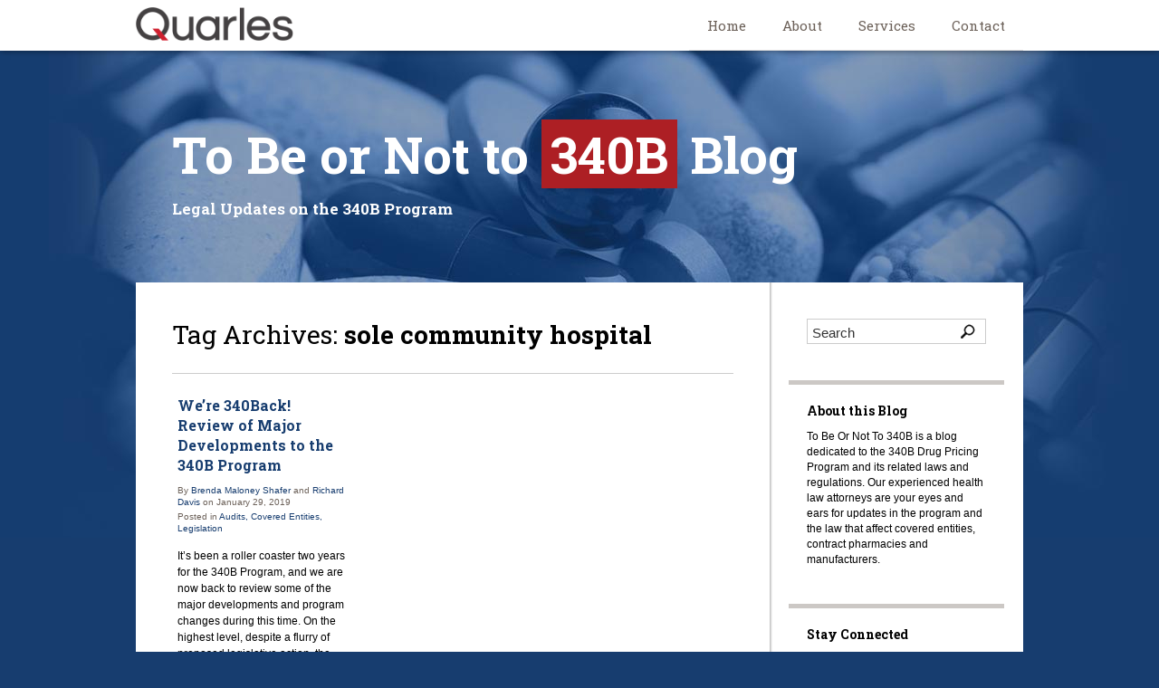

--- FILE ---
content_type: text/html; charset=UTF-8
request_url: https://tobeornotto340b.quarles.com/tag/sole-community-hospital/
body_size: 13846
content:

<!DOCTYPE html>

			<!--[if IE 6]>
				<html id="ie6_7" lang="en-US">
			<![endif]-->

			<!--[if IE 7]>
				<html id="ie6_7" lang="en-US">
			<![endif]-->

			<!--[if IE 8]>
				<html id="ie8" lang="en-US">
			<![endif]-->

			<!--[if IE 9]>
				<html id="ie9" lang="en-US">
			<![endif]-->
	
			<!--[if IE 10]>
				<html id="ie9" lang="en-US">
			<![endif]-->
	
			<!--[if !(IE 6) | !(IE 7) | !(IE 8) | !(IE 9) | !(IE 10) ]><!-->
				<html lang="en-US">
			<!--<![endif]-->
		
<head>

	<meta charset="UTF-8" />
	<meta name="viewport" content="width=device-width, initial-scale=1, maximum-scale=1" />

	

	<meta name='robots' content='index, follow, max-image-preview:large, max-snippet:-1, max-video-preview:-1' />
	<style>img:is([sizes="auto" i], [sizes^="auto," i]) { contain-intrinsic-size: 3000px 1500px }</style>
	
	<!-- This site is optimized with the Yoast SEO plugin v26.4 - https://yoast.com/wordpress/plugins/seo/ -->
	<title>| To Be or Not to 340B Blog</title>
	<link rel="canonical" href="https://tobeornotto340b.quarles.com/tag/sole-community-hospital/" />
	<meta property="og:locale" content="en_US" />
	<meta property="og:type" content="article" />
	<meta property="og:title" content="| To Be or Not to 340B Blog" />
	<meta property="og:url" content="https://tobeornotto340b.quarles.com/tag/sole-community-hospital/" />
	<meta property="og:site_name" content="To Be or Not to 340B Blog" />
	<meta property="og:image" content="https://tobeornotto340b.quarles.com/wp-content/uploads/sites/510/2022/12/og.jpg" />
	<meta property="og:image:width" content="1200" />
	<meta property="og:image:height" content="630" />
	<meta property="og:image:type" content="image/jpeg" />
	<script type="application/ld+json" class="yoast-schema-graph">{"@context":"https://schema.org","@graph":[{"@type":"CollectionPage","@id":"https://tobeornotto340b.quarles.com/tag/sole-community-hospital/","url":"https://tobeornotto340b.quarles.com/tag/sole-community-hospital/","name":"| To Be or Not to 340B Blog","isPartOf":{"@id":"https://tobeornotto340b.quarles.com/#website"},"breadcrumb":{"@id":"https://tobeornotto340b.quarles.com/tag/sole-community-hospital/#breadcrumb"},"inLanguage":"en-US"},{"@type":"BreadcrumbList","@id":"https://tobeornotto340b.quarles.com/tag/sole-community-hospital/#breadcrumb","itemListElement":[{"@type":"ListItem","position":1,"name":"Home","item":"https://tobeornotto340b.quarles.com/"},{"@type":"ListItem","position":2,"name":"sole community hospital"}]},{"@type":"WebSite","@id":"https://tobeornotto340b.quarles.com/#website","url":"https://tobeornotto340b.quarles.com/","name":"To Be or Not to 340B Blog","description":"Legal Updates on the 340B Program","potentialAction":[{"@type":"SearchAction","target":{"@type":"EntryPoint","urlTemplate":"https://tobeornotto340b.quarles.com/?s={search_term_string}"},"query-input":{"@type":"PropertyValueSpecification","valueRequired":true,"valueName":"search_term_string"}}],"inLanguage":"en-US"}]}</script>
	<!-- / Yoast SEO plugin. -->


<link rel='dns-prefetch' href='//www.googletagmanager.com' />
<link rel='dns-prefetch' href='https://tobeornotto340b.quarles.com' />
<link rel="alternate" type="application/rss+xml" title="To Be or Not to 340B Blog &raquo; Feed" href="https://tobeornotto340b.quarles.com/feed/" />
<link rel="alternate" type="application/rss+xml" title="To Be or Not to 340B Blog &raquo; Comments Feed" href="https://tobeornotto340b.quarles.com/comments/feed/" />
<link rel="alternate" type="application/rss+xml" title="To Be or Not to 340B Blog &raquo; sole community hospital Tag Feed" href="https://tobeornotto340b.quarles.com/tag/sole-community-hospital/feed/" />
<script type="text/javascript">
/* <![CDATA[ */
window._wpemojiSettings = {"baseUrl":"https:\/\/s.w.org\/images\/core\/emoji\/16.0.1\/72x72\/","ext":".png","svgUrl":"https:\/\/s.w.org\/images\/core\/emoji\/16.0.1\/svg\/","svgExt":".svg","source":{"concatemoji":"https:\/\/tobeornotto340b.quarles.com\/wp-includes\/js\/wp-emoji-release.min.js?ver=6.8.3"}};
/*! This file is auto-generated */
!function(s,n){var o,i,e;function c(e){try{var t={supportTests:e,timestamp:(new Date).valueOf()};sessionStorage.setItem(o,JSON.stringify(t))}catch(e){}}function p(e,t,n){e.clearRect(0,0,e.canvas.width,e.canvas.height),e.fillText(t,0,0);var t=new Uint32Array(e.getImageData(0,0,e.canvas.width,e.canvas.height).data),a=(e.clearRect(0,0,e.canvas.width,e.canvas.height),e.fillText(n,0,0),new Uint32Array(e.getImageData(0,0,e.canvas.width,e.canvas.height).data));return t.every(function(e,t){return e===a[t]})}function u(e,t){e.clearRect(0,0,e.canvas.width,e.canvas.height),e.fillText(t,0,0);for(var n=e.getImageData(16,16,1,1),a=0;a<n.data.length;a++)if(0!==n.data[a])return!1;return!0}function f(e,t,n,a){switch(t){case"flag":return n(e,"\ud83c\udff3\ufe0f\u200d\u26a7\ufe0f","\ud83c\udff3\ufe0f\u200b\u26a7\ufe0f")?!1:!n(e,"\ud83c\udde8\ud83c\uddf6","\ud83c\udde8\u200b\ud83c\uddf6")&&!n(e,"\ud83c\udff4\udb40\udc67\udb40\udc62\udb40\udc65\udb40\udc6e\udb40\udc67\udb40\udc7f","\ud83c\udff4\u200b\udb40\udc67\u200b\udb40\udc62\u200b\udb40\udc65\u200b\udb40\udc6e\u200b\udb40\udc67\u200b\udb40\udc7f");case"emoji":return!a(e,"\ud83e\udedf")}return!1}function g(e,t,n,a){var r="undefined"!=typeof WorkerGlobalScope&&self instanceof WorkerGlobalScope?new OffscreenCanvas(300,150):s.createElement("canvas"),o=r.getContext("2d",{willReadFrequently:!0}),i=(o.textBaseline="top",o.font="600 32px Arial",{});return e.forEach(function(e){i[e]=t(o,e,n,a)}),i}function t(e){var t=s.createElement("script");t.src=e,t.defer=!0,s.head.appendChild(t)}"undefined"!=typeof Promise&&(o="wpEmojiSettingsSupports",i=["flag","emoji"],n.supports={everything:!0,everythingExceptFlag:!0},e=new Promise(function(e){s.addEventListener("DOMContentLoaded",e,{once:!0})}),new Promise(function(t){var n=function(){try{var e=JSON.parse(sessionStorage.getItem(o));if("object"==typeof e&&"number"==typeof e.timestamp&&(new Date).valueOf()<e.timestamp+604800&&"object"==typeof e.supportTests)return e.supportTests}catch(e){}return null}();if(!n){if("undefined"!=typeof Worker&&"undefined"!=typeof OffscreenCanvas&&"undefined"!=typeof URL&&URL.createObjectURL&&"undefined"!=typeof Blob)try{var e="postMessage("+g.toString()+"("+[JSON.stringify(i),f.toString(),p.toString(),u.toString()].join(",")+"));",a=new Blob([e],{type:"text/javascript"}),r=new Worker(URL.createObjectURL(a),{name:"wpTestEmojiSupports"});return void(r.onmessage=function(e){c(n=e.data),r.terminate(),t(n)})}catch(e){}c(n=g(i,f,p,u))}t(n)}).then(function(e){for(var t in e)n.supports[t]=e[t],n.supports.everything=n.supports.everything&&n.supports[t],"flag"!==t&&(n.supports.everythingExceptFlag=n.supports.everythingExceptFlag&&n.supports[t]);n.supports.everythingExceptFlag=n.supports.everythingExceptFlag&&!n.supports.flag,n.DOMReady=!1,n.readyCallback=function(){n.DOMReady=!0}}).then(function(){return e}).then(function(){var e;n.supports.everything||(n.readyCallback(),(e=n.source||{}).concatemoji?t(e.concatemoji):e.wpemoji&&e.twemoji&&(t(e.twemoji),t(e.wpemoji)))}))}((window,document),window._wpemojiSettings);
/* ]]> */
</script>
<style id='wp-emoji-styles-inline-css' type='text/css'>

	img.wp-smiley, img.emoji {
		display: inline !important;
		border: none !important;
		box-shadow: none !important;
		height: 1em !important;
		width: 1em !important;
		margin: 0 0.07em !important;
		vertical-align: -0.1em !important;
		background: none !important;
		padding: 0 !important;
	}
</style>
<link rel='stylesheet' id='wp-block-library-css' href='https://tobeornotto340b.quarles.com/wp-includes/css/dist/block-library/style.min.css?ver=6.8.3' type='text/css' media='all' />
<style id='co-authors-plus-coauthors-style-inline-css' type='text/css'>
.wp-block-co-authors-plus-coauthors.is-layout-flow [class*=wp-block-co-authors-plus]{display:inline}

</style>
<style id='co-authors-plus-avatar-style-inline-css' type='text/css'>
.wp-block-co-authors-plus-avatar :where(img){height:auto;max-width:100%;vertical-align:bottom}.wp-block-co-authors-plus-coauthors.is-layout-flow .wp-block-co-authors-plus-avatar :where(img){vertical-align:middle}.wp-block-co-authors-plus-avatar:is(.alignleft,.alignright){display:table}.wp-block-co-authors-plus-avatar.aligncenter{display:table;margin-inline:auto}

</style>
<style id='co-authors-plus-image-style-inline-css' type='text/css'>
.wp-block-co-authors-plus-image{margin-bottom:0}.wp-block-co-authors-plus-image :where(img){height:auto;max-width:100%;vertical-align:bottom}.wp-block-co-authors-plus-coauthors.is-layout-flow .wp-block-co-authors-plus-image :where(img){vertical-align:middle}.wp-block-co-authors-plus-image:is(.alignfull,.alignwide) :where(img){width:100%}.wp-block-co-authors-plus-image:is(.alignleft,.alignright){display:table}.wp-block-co-authors-plus-image.aligncenter{display:table;margin-inline:auto}

</style>
<style id='global-styles-inline-css' type='text/css'>
:root{--wp--preset--aspect-ratio--square: 1;--wp--preset--aspect-ratio--4-3: 4/3;--wp--preset--aspect-ratio--3-4: 3/4;--wp--preset--aspect-ratio--3-2: 3/2;--wp--preset--aspect-ratio--2-3: 2/3;--wp--preset--aspect-ratio--16-9: 16/9;--wp--preset--aspect-ratio--9-16: 9/16;--wp--preset--color--black: #000000;--wp--preset--color--cyan-bluish-gray: #abb8c3;--wp--preset--color--white: #ffffff;--wp--preset--color--pale-pink: #f78da7;--wp--preset--color--vivid-red: #cf2e2e;--wp--preset--color--luminous-vivid-orange: #ff6900;--wp--preset--color--luminous-vivid-amber: #fcb900;--wp--preset--color--light-green-cyan: #7bdcb5;--wp--preset--color--vivid-green-cyan: #00d084;--wp--preset--color--pale-cyan-blue: #8ed1fc;--wp--preset--color--vivid-cyan-blue: #0693e3;--wp--preset--color--vivid-purple: #9b51e0;--wp--preset--gradient--vivid-cyan-blue-to-vivid-purple: linear-gradient(135deg,rgba(6,147,227,1) 0%,rgb(155,81,224) 100%);--wp--preset--gradient--light-green-cyan-to-vivid-green-cyan: linear-gradient(135deg,rgb(122,220,180) 0%,rgb(0,208,130) 100%);--wp--preset--gradient--luminous-vivid-amber-to-luminous-vivid-orange: linear-gradient(135deg,rgba(252,185,0,1) 0%,rgba(255,105,0,1) 100%);--wp--preset--gradient--luminous-vivid-orange-to-vivid-red: linear-gradient(135deg,rgba(255,105,0,1) 0%,rgb(207,46,46) 100%);--wp--preset--gradient--very-light-gray-to-cyan-bluish-gray: linear-gradient(135deg,rgb(238,238,238) 0%,rgb(169,184,195) 100%);--wp--preset--gradient--cool-to-warm-spectrum: linear-gradient(135deg,rgb(74,234,220) 0%,rgb(151,120,209) 20%,rgb(207,42,186) 40%,rgb(238,44,130) 60%,rgb(251,105,98) 80%,rgb(254,248,76) 100%);--wp--preset--gradient--blush-light-purple: linear-gradient(135deg,rgb(255,206,236) 0%,rgb(152,150,240) 100%);--wp--preset--gradient--blush-bordeaux: linear-gradient(135deg,rgb(254,205,165) 0%,rgb(254,45,45) 50%,rgb(107,0,62) 100%);--wp--preset--gradient--luminous-dusk: linear-gradient(135deg,rgb(255,203,112) 0%,rgb(199,81,192) 50%,rgb(65,88,208) 100%);--wp--preset--gradient--pale-ocean: linear-gradient(135deg,rgb(255,245,203) 0%,rgb(182,227,212) 50%,rgb(51,167,181) 100%);--wp--preset--gradient--electric-grass: linear-gradient(135deg,rgb(202,248,128) 0%,rgb(113,206,126) 100%);--wp--preset--gradient--midnight: linear-gradient(135deg,rgb(2,3,129) 0%,rgb(40,116,252) 100%);--wp--preset--font-size--small: 13px;--wp--preset--font-size--medium: 20px;--wp--preset--font-size--large: 36px;--wp--preset--font-size--x-large: 42px;--wp--preset--spacing--20: 0.44rem;--wp--preset--spacing--30: 0.67rem;--wp--preset--spacing--40: 1rem;--wp--preset--spacing--50: 1.5rem;--wp--preset--spacing--60: 2.25rem;--wp--preset--spacing--70: 3.38rem;--wp--preset--spacing--80: 5.06rem;--wp--preset--shadow--natural: 6px 6px 9px rgba(0, 0, 0, 0.2);--wp--preset--shadow--deep: 12px 12px 50px rgba(0, 0, 0, 0.4);--wp--preset--shadow--sharp: 6px 6px 0px rgba(0, 0, 0, 0.2);--wp--preset--shadow--outlined: 6px 6px 0px -3px rgba(255, 255, 255, 1), 6px 6px rgba(0, 0, 0, 1);--wp--preset--shadow--crisp: 6px 6px 0px rgba(0, 0, 0, 1);}:root { --wp--style--global--content-size: 740px;--wp--style--global--wide-size: 1100px; }:where(body) { margin: 0; }.wp-site-blocks > .alignleft { float: left; margin-right: 2em; }.wp-site-blocks > .alignright { float: right; margin-left: 2em; }.wp-site-blocks > .aligncenter { justify-content: center; margin-left: auto; margin-right: auto; }:where(.is-layout-flex){gap: 0.5em;}:where(.is-layout-grid){gap: 0.5em;}.is-layout-flow > .alignleft{float: left;margin-inline-start: 0;margin-inline-end: 2em;}.is-layout-flow > .alignright{float: right;margin-inline-start: 2em;margin-inline-end: 0;}.is-layout-flow > .aligncenter{margin-left: auto !important;margin-right: auto !important;}.is-layout-constrained > .alignleft{float: left;margin-inline-start: 0;margin-inline-end: 2em;}.is-layout-constrained > .alignright{float: right;margin-inline-start: 2em;margin-inline-end: 0;}.is-layout-constrained > .aligncenter{margin-left: auto !important;margin-right: auto !important;}.is-layout-constrained > :where(:not(.alignleft):not(.alignright):not(.alignfull)){max-width: var(--wp--style--global--content-size);margin-left: auto !important;margin-right: auto !important;}.is-layout-constrained > .alignwide{max-width: var(--wp--style--global--wide-size);}body .is-layout-flex{display: flex;}.is-layout-flex{flex-wrap: wrap;align-items: center;}.is-layout-flex > :is(*, div){margin: 0;}body .is-layout-grid{display: grid;}.is-layout-grid > :is(*, div){margin: 0;}body{padding-top: 0px;padding-right: 0px;padding-bottom: 0px;padding-left: 0px;}a:where(:not(.wp-element-button)){text-decoration: underline;}:root :where(.wp-element-button, .wp-block-button__link){background-color: #32373c;border-width: 0;color: #fff;font-family: inherit;font-size: inherit;line-height: inherit;padding: calc(0.667em + 2px) calc(1.333em + 2px);text-decoration: none;}.has-black-color{color: var(--wp--preset--color--black) !important;}.has-cyan-bluish-gray-color{color: var(--wp--preset--color--cyan-bluish-gray) !important;}.has-white-color{color: var(--wp--preset--color--white) !important;}.has-pale-pink-color{color: var(--wp--preset--color--pale-pink) !important;}.has-vivid-red-color{color: var(--wp--preset--color--vivid-red) !important;}.has-luminous-vivid-orange-color{color: var(--wp--preset--color--luminous-vivid-orange) !important;}.has-luminous-vivid-amber-color{color: var(--wp--preset--color--luminous-vivid-amber) !important;}.has-light-green-cyan-color{color: var(--wp--preset--color--light-green-cyan) !important;}.has-vivid-green-cyan-color{color: var(--wp--preset--color--vivid-green-cyan) !important;}.has-pale-cyan-blue-color{color: var(--wp--preset--color--pale-cyan-blue) !important;}.has-vivid-cyan-blue-color{color: var(--wp--preset--color--vivid-cyan-blue) !important;}.has-vivid-purple-color{color: var(--wp--preset--color--vivid-purple) !important;}.has-black-background-color{background-color: var(--wp--preset--color--black) !important;}.has-cyan-bluish-gray-background-color{background-color: var(--wp--preset--color--cyan-bluish-gray) !important;}.has-white-background-color{background-color: var(--wp--preset--color--white) !important;}.has-pale-pink-background-color{background-color: var(--wp--preset--color--pale-pink) !important;}.has-vivid-red-background-color{background-color: var(--wp--preset--color--vivid-red) !important;}.has-luminous-vivid-orange-background-color{background-color: var(--wp--preset--color--luminous-vivid-orange) !important;}.has-luminous-vivid-amber-background-color{background-color: var(--wp--preset--color--luminous-vivid-amber) !important;}.has-light-green-cyan-background-color{background-color: var(--wp--preset--color--light-green-cyan) !important;}.has-vivid-green-cyan-background-color{background-color: var(--wp--preset--color--vivid-green-cyan) !important;}.has-pale-cyan-blue-background-color{background-color: var(--wp--preset--color--pale-cyan-blue) !important;}.has-vivid-cyan-blue-background-color{background-color: var(--wp--preset--color--vivid-cyan-blue) !important;}.has-vivid-purple-background-color{background-color: var(--wp--preset--color--vivid-purple) !important;}.has-black-border-color{border-color: var(--wp--preset--color--black) !important;}.has-cyan-bluish-gray-border-color{border-color: var(--wp--preset--color--cyan-bluish-gray) !important;}.has-white-border-color{border-color: var(--wp--preset--color--white) !important;}.has-pale-pink-border-color{border-color: var(--wp--preset--color--pale-pink) !important;}.has-vivid-red-border-color{border-color: var(--wp--preset--color--vivid-red) !important;}.has-luminous-vivid-orange-border-color{border-color: var(--wp--preset--color--luminous-vivid-orange) !important;}.has-luminous-vivid-amber-border-color{border-color: var(--wp--preset--color--luminous-vivid-amber) !important;}.has-light-green-cyan-border-color{border-color: var(--wp--preset--color--light-green-cyan) !important;}.has-vivid-green-cyan-border-color{border-color: var(--wp--preset--color--vivid-green-cyan) !important;}.has-pale-cyan-blue-border-color{border-color: var(--wp--preset--color--pale-cyan-blue) !important;}.has-vivid-cyan-blue-border-color{border-color: var(--wp--preset--color--vivid-cyan-blue) !important;}.has-vivid-purple-border-color{border-color: var(--wp--preset--color--vivid-purple) !important;}.has-vivid-cyan-blue-to-vivid-purple-gradient-background{background: var(--wp--preset--gradient--vivid-cyan-blue-to-vivid-purple) !important;}.has-light-green-cyan-to-vivid-green-cyan-gradient-background{background: var(--wp--preset--gradient--light-green-cyan-to-vivid-green-cyan) !important;}.has-luminous-vivid-amber-to-luminous-vivid-orange-gradient-background{background: var(--wp--preset--gradient--luminous-vivid-amber-to-luminous-vivid-orange) !important;}.has-luminous-vivid-orange-to-vivid-red-gradient-background{background: var(--wp--preset--gradient--luminous-vivid-orange-to-vivid-red) !important;}.has-very-light-gray-to-cyan-bluish-gray-gradient-background{background: var(--wp--preset--gradient--very-light-gray-to-cyan-bluish-gray) !important;}.has-cool-to-warm-spectrum-gradient-background{background: var(--wp--preset--gradient--cool-to-warm-spectrum) !important;}.has-blush-light-purple-gradient-background{background: var(--wp--preset--gradient--blush-light-purple) !important;}.has-blush-bordeaux-gradient-background{background: var(--wp--preset--gradient--blush-bordeaux) !important;}.has-luminous-dusk-gradient-background{background: var(--wp--preset--gradient--luminous-dusk) !important;}.has-pale-ocean-gradient-background{background: var(--wp--preset--gradient--pale-ocean) !important;}.has-electric-grass-gradient-background{background: var(--wp--preset--gradient--electric-grass) !important;}.has-midnight-gradient-background{background: var(--wp--preset--gradient--midnight) !important;}.has-small-font-size{font-size: var(--wp--preset--font-size--small) !important;}.has-medium-font-size{font-size: var(--wp--preset--font-size--medium) !important;}.has-large-font-size{font-size: var(--wp--preset--font-size--large) !important;}.has-x-large-font-size{font-size: var(--wp--preset--font-size--x-large) !important;}
:where(.wp-block-post-template.is-layout-flex){gap: 1.25em;}:where(.wp-block-post-template.is-layout-grid){gap: 1.25em;}
:where(.wp-block-columns.is-layout-flex){gap: 2em;}:where(.wp-block-columns.is-layout-grid){gap: 2em;}
:root :where(.wp-block-pullquote){font-size: 1.5em;line-height: 1.6;}
</style>
<link rel='stylesheet' id='contact-form-7-css' href='https://tobeornotto340b.quarles.com/wp-content/plugins/contact-form-7/includes/css/styles.css?ver=6.1.3' type='text/css' media='all' />
<link rel='stylesheet' id='twentytwelve-style-css' href='https://tobeornotto340b.quarles.com/wp-content/themes/quarles-brady-base/style.css?ver=6.8.3' type='text/css' media='all' />
<link rel='stylesheet' id='lxb-base-print-style-css' href='https://tobeornotto340b.quarles.com/wp-content/themes/lxb-parent-theme-1.3/print.css?ver=6.8.3' type='text/css' media='print' />
<script type="text/javascript" src="https://tobeornotto340b.quarles.com/wp-includes/js/jquery/jquery.min.js?ver=3.7.1" id="jquery-core-js"></script>
<script type="text/javascript" src="https://tobeornotto340b.quarles.com/wp-includes/js/jquery/jquery-migrate.min.js?ver=3.4.1" id="jquery-migrate-js"></script>
<script type="text/javascript" src="https://www.googletagmanager.com/gtag/js?id=G-PGQZ1S7D1T" id="gtm_script-js" async="async" data-wp-strategy="async"></script>
<script type="text/javascript" src="https://tobeornotto340b.quarles.com/wp-content/plugins/lxb-dashboard-analytics/js/config.js?ver=1" id="gtm_config-js" async="async" data-wp-strategy="async"></script>
<link rel="https://api.w.org/" href="https://tobeornotto340b.quarles.com/wp-json/" /><link rel="alternate" title="JSON" type="application/json" href="https://tobeornotto340b.quarles.com/wp-json/wp/v2/tags/122" /><style>body {background-image: url(https://tobeornotto340b.quarles.com/wp-content/uploads/sites/510/2015/01/340b-bg1.jpg);}body {background-color: #173d6f;}body {background-position: ;}.blog-header .blog-title a {font-size: 56px;}.feedburner input[ type="submit"] {background-color: #0a3f4d;}.post-tools a, .post-tools i, .post-social a, .post-social i {color: #717171;}.blog-footer a, .blog-footer .connect li a i {color: ;}.blog-footer .vcard {color: ;}</style>		<link href="https://fonts.googleapis.com/css?family=Roboto+Slab:400,700&display=swap" rel="stylesheet">
			<style>
		
/* =Media queries
-------------------------------------------------------------- */

/* Minimum width of 600 pixels. */
@media screen and (min-width: 801px) {
	
	.main-navigation div {display: block !important; max-width: 960px;}
		
	.menu-toggle {opacity: 0; height: 0; overflow: hidden; position: absolute;}
	
	.hide-gt-800px {display: none !important;}
	
}


	

@media screen and (max-width: 800px) {
	.hide-lt-800px {display: none !important;}
	
	body .super_header {padding-left: 0; padding-right: 0;}
	
	.menu-toggle {
	    height: auto;
	    line-height: 24px;
	    opacity: 1;
	    overflow: visible;
	    position: relative;
	    z-index: 1001;
	}

	.main-navigation ul {padding-right: 0;}

	.main-navigation div {display: none; width: 100%;}
		
	.main-navigation {
		text-align: center;
	}

	.main-navigation li:first-child, .main-navigation li:first-child a, .main-navigation li, .main-navigation li a {
	    border-left: medium none;
	    border-right: medium none;
	    clear: both;
	    float: none;
	}
	
	.main-navigation li {display: block; margin: 0px 0; border-bottom-width: 1px;text-align: left; padding-left: 3.2%; padding-right: 3.2%; }
	
	.main-navigation li:before {position: absolute;}
	
	.main-navigation li a {display: block;}
	
	.main-navigation li[class^="icon-"] a {padding-left: 24px; }
	
	.main-navigation li.menu-item-connect,
	.main-navigation li.menu-item-stay-connected {float: none; margin: 0 auto; padding: 4px 3.2% 24px; width: 100%;}
	.main-navigation li.menu-item-search {float: none; position: static; clear: both; margin: 0 auto; padding: 12px 3.2% 24px; width: 100%}
	
	.main-navigation li.current-menu-item a:after {display: none;}
	
	.sub-menu {display: none;}
	
	.super_header a.firm_logo {
    	margin-left: 12px;
    }
	
	.author_images_wrap {float: none; clear: both;display: block; margin: 10px 0} 
	
	.main-navigation li.menu-item-search {
	    clear: both;
	    float: none;
	    margin: 0 auto;
	    max-width: 100%;
	    padding: 24px 3.2%;
	    position: static;
	    width: 100%;
	}

	.author_images_wrap {float: none; clear: both; display: block; margin: 10px 0;} 

	.post-content .wp-caption,
	.post-content img, .post-content figure {display: block; float: none; clear: both; text-align: center; margin: 24px auto;}
	
	.post-content img.attachment-lxb_base_full {margin: 0 auto 24px;}
	
	.post-content .wp-caption img {margin: 0 auto;}

	.main .grid-row article {
		overflow: hidden; 
		float: none;
		 width: 100%; 
		 margin: 24px 0 0 0; 
		 padding-bottom: 24px; 
		border-bottom-width: 1px;
	}

	.main .grid-row article .post-content {
		 font-size: inherit; 
		 line-height: inherit;
	}

	.main .grid-row {
	    border-bottom: none;
	    margin: 0 auto;
		padding: 0;
	}
	
	.main .grid-row img {display: block; float: left; margin: 0 10px 4px 0;}
	
	.footer-contact,
	.footer-extras,
	.footer-extras .widget {float: none; width: 100%; margin: 0 0 24px 0; }

	.footer-extras,
	.footer-extras .widget:last-child {margin-bottom: 0;}

	.main-wrapper .main,
	.main-wrapper .sidebar {
		width: 100%; 
		float: none;
		min-height: 0 !important;
		padding-left: 3.2%;
		padding-right: 3.2%;
	}

	.footer-contact,
	.footer-extras,
	.footer-extras .widget {float: none; width: 100%; margin: 0 0 24px 0; }

	.footer-extras,
	.footer-extras .widget:last-child {margin-bottom: 0;}

	.colophon {
    	padding: 4px 3.2%;
	}

	.vcard_wrap.primary .vcard {
		width: 100% !important; 
		margin: 0 0 24px 0;
	}

	.footer-contact {text-align: center; margin: 0;}

	.colophon .widget, .colophon a.lexblog {
	    background-position: center top;
	    float: none;
	    margin: 8px auto;
	    position: static;
	    text-align: center;
	    width: 100%;
	}

	body .colophon a.lexblog {
 		background-size: 100% auto;
		max-width: 313px;
	}
	
	a.lexblog_2014 {white-space: auto; float: none; margin: 0 auto;}
	
	a.lexblog_2014,
	a.lexblog_2014 span.lexblog_logo,
	a.lexblog_2014 span.lexblog_slogan {padding: 0; display: block; text-align: center; margin: 0 auto; font-size: 9px;}

}



@media all and (max-width: 1020px) {
	#wpadminbar {
		opacity: 0 !important;
		height: 0 !important;
		overflow: hidden;
	}
 	

	.blog-footer-inner-wrapper,
 	.super_header,
 	.main-wrapper {padding-left: 3.2%; padding-right: 3.2%}
 	
 	body .blog-wrapper {
		margin-top: 0px;
		margin-bottom: 0px;
	}
	
	.sidebar {
		border-right: none;
	}
	
}	



	
	</style>
		
			<style type='text/css' media='print'>
				.print-header {
					display: block;
					width: 100%;
					height: auto;
				}
				div.print-header h1 {
					font-size: 40px;
					margin-top: 10px; 
				}
				div.print-header h2 {
					font-size: 20px; 
				}
			</style>
		
			<style>
				.mc_website, body .main .mc_website {
					border: 0 !important;
					clip: rect( 1px, 1px, 1px, 1px );
					height: 0 !important;
					overflow: hidden !important;
					padding: 0 !important;
					position: absolute !important;
					width: 0 !important;
				}
				
				.screen-reader-text {
					clip: rect( 1px, 1px, 1px, 1px );
					height: 1px;
					overflow: hidden;
					position: absolute !important;
					width: 1px;
				}
			</style>
		<link rel="icon" href="https://tobeornotto340b.quarles.com/wp-content/uploads/sites/510/2022/12/cropped-favicon-32x32.png" sizes="32x32" />
<link rel="icon" href="https://tobeornotto340b.quarles.com/wp-content/uploads/sites/510/2022/12/cropped-favicon-192x192.png" sizes="192x192" />
<link rel="apple-touch-icon" href="https://tobeornotto340b.quarles.com/wp-content/uploads/sites/510/2022/12/cropped-favicon-180x180.png" />
<meta name="msapplication-TileImage" content="https://tobeornotto340b.quarles.com/wp-content/uploads/sites/510/2022/12/cropped-favicon-270x270.png" />
<script id='LXB_DBA_Localize' type='application/json'>{"subsite_measurement_id":"G-PGQZ1S7D1T","network_measurement_id":"","needs_consent":false}</script>		<style>
			.lxb_lal_toggle { cursor: pointer; }
			.lxb_lal_fewer { opacity: 0; position: absolute; display: none; }
			.lxb_lal_open .lxb_lal_more { opacity: 0; position: absolute; display: none; }
			.lxb_lal_open .lxb_lal_fewer { opacity: 1; position: relative; display: inline; }
			.lxb_lal_below_the_fold {
				-webkit-transition: none;
				-moz-transition: none;
				-ms-transition: none;
				-o-transition: none;
				transition: none;
			}
			
			.lxb_lal_bg_icon.icon-sign-blank:before { color: transparent; }
		</style>

		<script>
			jQuery(document).ready(function() {
				jQuery('.lxb_lal_below_the_fold').hide();
				jQuery('.lxb_lal_toggle').click(function(e) {
					jQuery(this).next('ul').fadeToggle();
					jQuery(this).toggleClass('lxb_lal_open');
				});
			});
		</script>

			<style>
			@media all and (max-width: 1020px) {

				body,
				html,
				* html body {
					margin-top: 0 !important;
				}	
			}
		</style>
	
	<!--[if lt IE 10]>
	<script src="https://tobeornotto340b.quarles.com/wp-content/themes/lxb-parent-theme-1.3/js/html5.js"></script>
	<script src="https://tobeornotto340b.quarles.com/wp-content/themes/lxb-parent-theme-1.3/js/selectivizr-min.js"></script>
	<script src="https://tobeornotto340b.quarles.com/wp-content/themes/lxb-parent-theme-1.3/js/PIE.js"></script>
	<![endif]-->

</head>

<body class="archive tag tag-sole-community-hospital tag-122 wp-theme-lxb-parent-theme-13 wp-child-theme-quarles-brady-base RedBox post were-340back-review-of-major-developments-to-the-340b-program 0 chrome unknown-browser  has_support_pin ">
	<!-- Google Tag Manager -->

	<noscript><iframe src="//www.googletagmanager.com/ns.html?id=GTM-KFB2KV"

	height="0" width="0" style="display:none;visibility:hidden"></iframe></noscript>

	<script>(function(w,d,s,l,i){w[l]=w[l]||[];w[l].push({'gtm.start':

	new Date().getTime(),event:'gtm.js'});var f=d.getElementsByTagName(s)[0],

	j=d.createElement(s),dl=l!='dataLayer'?'&l='+l:'';j.async=true;j.src=

	'//www.googletagmanager.com/gtm.js?id='+i+dl;f.parentNode.insertBefore(j,f);

	})(window,document,'script','dataLayer','GTM-KFB2KV');</script>

	<!-- End Google Tag Manager -->
 <img src='https://tobeornotto340b.quarles.com/wp-content/uploads/sites/510/2022/12/print-header.jpg' class='print-header'>
<div id="page" class="hfeed css3_pie blog-wrapper">


			<div class='super_header'>
			<div class='super_header_inner_wrapper'>

								<div class='super_header_first'>
					<aside id="text-5" class="widget widget_text ">			<div class="textwidget"><a class='header-firm-name' href="http://www.quarles.com/">Quarles & Brady LLP</a>


		<nav id='site-navigation' class='main-navigation' role='navigation'>
			<h3 class='menu-toggle'>&nbsp; <i class='icon-reorder'></i></h3><div class="menu-global-navigation-container"><ul id="menu-global-navigation" class="nav-menu"><li id="menu-item-9" class="menu-item menu-item-type-custom menu-item-object-custom menu-item-9"><a href="/">Home</a></li>
<li id="menu-item-19" class="menu-item menu-item-type-post_type menu-item-object-page menu-item-19"><a href="https://tobeornotto340b.quarles.com/about/">About</a></li>
<li id="menu-item-18" class="menu-item menu-item-type-post_type menu-item-object-page menu-item-18"><a href="https://tobeornotto340b.quarles.com/services/">Services</a></li>
<li id="menu-item-20" class="menu-item menu-item-type-post_type menu-item-object-page menu-item-20"><a href="https://tobeornotto340b.quarles.com/contact/">Contact</a></li>
<li id="menu-item-66" class="hide-gt-800px menu-item-search menu-item menu-item-type-custom menu-item-object-custom menu-item-66">
			<form method="get" class="searchform" action="https://tobeornotto340b.quarles.com/">
				<input type="text" value="Search" name="s" class="s"/>
				<input type="submit" class="searchsubmit hide-text" value="Go" />
			</form>
		</li>
</ul></div>
		</nav>
	</div>
		</aside>				</div>
				
				
			</div>
		</div>
	

	<header id="masthead" class="site-header blog-header" role="banner">

		<div class="blog-header-inner-wrapper">
			<aside id="text-6" class="widget widget_text ">			<div class="textwidget"><h1 class='blog-title'><a href='/'><span class='word_1  '>To</span> <span class='word_2  '>Be</span> <span class='word_3  '>or</span> <span class='word_4  '>Not</span> <span class='word_5  '>to</span> <span class='word_6 lxb_base_alternate_word '>340B</span> <span class='word_7  '>Blog</span></a></h1>

<h2 class='blog-description'>Legal Updates on the 340B Program</h2></div>
		</aside>		</div>

	</header><!-- #masthead -->


	<div class="wrapper main-wrapper">

		<div class="main grid ">


		<header id="archive-header" class="archive-header">
			<h1 id="archive-title" class="archive-title">
				Tag Archives: <strong>sole community hospital</strong>			</h1>
			
			
			
			
					</header>

<div class="grid-row">
			<article  title="third" class=" post-376 post type-post status-publish format-standard hentry category-audits category-covered-entities-2 category-legislation tag-ceiling-price tag-centers-for-medicare-and-medicaid-services tag-civil-monetary-penalty-rule tag-cms tag-health-resources-and-services-administration tag-hhs tag-hrsa tag-medicare-part-b tag-office-of-pharmacy-affairs tag-opa tag-opps tag-outpatient-prospective-payment-system tag-rrc tag-rural-referral-center tag-sch tag-sole-community-hospital tag-u-s-department-of-health-and-human-services first last odd ">
				<header class="post-header">
					<h1 class="post-title">
						<a href="https://tobeornotto340b.quarles.com/2019/01/were-340back-review-of-major-developments-to-the-340b-program/" title="We&#8217;re 340Back! Review of Major Developments to the 340B Program">We&#8217;re 340Back! Review of Major Developments to the 340B Program</a>
					</h1><div class='byline_wrap'><span class='post-byline'>By <a href="http://www.quarles.com/brenda-m-maloney-shafer/" title="Visit Brenda Maloney Shafer&#8217;s website" rel="author external">Brenda Maloney Shafer</a> and <a href="https://www.quarles.com/richard-b-davis/" title="Visit Richard Davis&#8217;s website" rel="author external">Richard Davis</a> on <time datetime="2019-01-29" class="post-date">January 29, 2019</time></span><span class="post-categories"> Posted in <a href="https://tobeornotto340b.quarles.com/category/audits/">Audits,</a> <a href="https://tobeornotto340b.quarles.com/category/covered-entities-2/">Covered Entities,</a> <a href="https://tobeornotto340b.quarles.com/category/legislation/">Legislation</a></span></div>		
				</header>

				<section class="post-content"><a href="https://tobeornotto340b.quarles.com/2019/01/were-340back-review-of-major-developments-to-the-340b-program/"></a>It&#8217;s been a roller coaster two years for the 340B Program, and we are now back to review some of the major developments and program changes during this time. On the highest level, despite a flurry of proposed legislative action, the 340B Program remains largely unchanged from where it stood prior to 2017. As covered &hellip; <a class="read_more" href="https://tobeornotto340b.quarles.com/2019/01/were-340back-review-of-major-developments-to-the-340b-program/">Continue Reading</a>
				</section>
			</article>	
		</div>


</div><!-- .main -->

<aside class="sidebar">
	<aside id="search-2" class="widget widget_search search-box">
			<form method="get" class="searchform" action="https://tobeornotto340b.quarles.com/">
				<input type="text" value="Search" name="s" class="s"/>
				<input type="submit" class="searchsubmit hide-text" value="Go" />
			</form>
		</aside><aside id="text-7" class="widget widget_text about"><h3 class="widget-title">About this Blog</h3>			<div class="textwidget">To Be Or Not To 340B is a blog dedicated to the 340B Drug Pricing Program and its related laws and regulations. Our experienced health law attorneys are your eyes and ears for updates in the program and the law that affect covered entities, contract pharmacies and manufacturers.</div>
		</aside><aside id="lxb_accordion_links-2" class="widget widget_lxb_accordion_links connect just-icons"><h3 class="widget-title">Stay Connected</h3><div class='accordion_links 0'><ul class='above_the_fold'> <li class='lxb_lal_li rss-sign'><a   href='http://feeds.lexblog.com/ToBeOrNotTo340bBlog'> <i class='lxb_lal_icon icon-rss-sign'></i> </a></li> <li class='lxb_lal_li facebook-sign'><a   href='https://www.facebook.com/QuarlesandBrady'> <i class='lxb_lal_icon icon-facebook-sign'></i> </a></li> <li class='lxb_lal_li linkedin-sign'><a   href='https://www.linkedin.com/company/quarles-&#038;-brady-llp'> <i class='lxb_lal_icon icon-linkedin-sign'></i> </a></li> <li class='lxb_lal_li twitter-sign'><a   href='https://twitter.com/quarlesandbrady'> <i class='lxb_lal_icon icon-twitter-sign'></i> </a></li></ul></div></aside><aside id="lxb_mct_subscribe_widget-2" class="widget widget_lxb_mct_subscribe_widget feedburner">
			<h3 class="widget-title"><i class="icon-envelope"></i> Subscribe by Email</h3>
			
			<form class='lxb_mct_subscribe_widget_form  ' action='https://tobeornotto340b.quarles.com/tag/sole-community-hospital/#lxb_mct-form-1' method='post'>
				
				<input type='email' required class='' id='lxb_mct-form-1' name='mc_email' placeholder='Email Address'>
				<label for='mc_website-lxb_mct-form-1' class='mc_website_label screen-reader-text '>Your website url</label>
				<input type='text' id='mc_website-lxb_mct-form-1' class='mc_website ' tabindex='-1' aria-hidden='true' name='mc_website' value='Website'>
				
				
				
				<input type='submit' class='' id='mc_submit-lxb_mct-form-1' name='mc_submit' value='SUBMIT'>
				<input type='hidden' name='mc_input_id' value='lxb_mct-form-1'>
				<input type='hidden' name='mc_list_id' value='e6f2c4a0d3'>
				<input type='hidden' name='mc_redirect_to' value=''>
				<input type='hidden' id='mc_load_time-lxb_mct-form-1' name='mc_load_time' value='0'>
				<input type='hidden' name='profile_link_classes' value=''>
			</form>
			
			
			
		</aside><aside id="categories-2" class="widget widget_categories links"><h3 class="widget-title">Topics</h3>
			<ul>
					<li class="cat-item cat-item-31"><a href="https://tobeornotto340b.quarles.com/category/audits/">Audits</a>
</li>
	<li class="cat-item cat-item-73"><a href="https://tobeornotto340b.quarles.com/category/certificationrecertification/">Certification/Recertification</a>
</li>
	<li class="cat-item cat-item-30"><a href="https://tobeornotto340b.quarles.com/category/compliance-2/">Compliance</a>
</li>
	<li class="cat-item cat-item-33"><a href="https://tobeornotto340b.quarles.com/category/contract-pharmacies/">Contract Pharmacies</a>
</li>
	<li class="cat-item cat-item-32"><a href="https://tobeornotto340b.quarles.com/category/covered-entities-2/">Covered Entities</a>
</li>
	<li class="cat-item cat-item-84"><a href="https://tobeornotto340b.quarles.com/category/diversion/">Diversion</a>
</li>
	<li class="cat-item cat-item-43"><a href="https://tobeornotto340b.quarles.com/category/duplicate-discounts/">Duplicate Discounts</a>
</li>
	<li class="cat-item cat-item-91"><a href="https://tobeornotto340b.quarles.com/category/guidance/">Guidance</a>
</li>
	<li class="cat-item cat-item-64"><a href="https://tobeornotto340b.quarles.com/category/legislation/">Legislation</a>
</li>
	<li class="cat-item cat-item-170"><a href="https://tobeornotto340b.quarles.com/category/litigation/">Litigation</a>
</li>
	<li class="cat-item cat-item-34"><a href="https://tobeornotto340b.quarles.com/category/manufacturers/">Manufacturers</a>
</li>
	<li class="cat-item cat-item-20"><a href="https://tobeornotto340b.quarles.com/category/orphan-drugs/">Orphan Drugs</a>
</li>
			</ul>

			</aside><aside id="archives-2" class="widget widget_archive links"><h3 class="widget-title">Archives</h3>		<label class="screen-reader-text" for="archives-dropdown-2">Archives</label>
		<select id="archives-dropdown-2" name="archive-dropdown">
			
			<option value="">Select Month</option>
				<option value='https://tobeornotto340b.quarles.com/2026/01/'> January 2026 </option>
	<option value='https://tobeornotto340b.quarles.com/2025/11/'> November 2025 </option>
	<option value='https://tobeornotto340b.quarles.com/2025/08/'> August 2025 </option>
	<option value='https://tobeornotto340b.quarles.com/2024/12/'> December 2024 </option>
	<option value='https://tobeornotto340b.quarles.com/2024/05/'> May 2024 </option>
	<option value='https://tobeornotto340b.quarles.com/2024/03/'> March 2024 </option>
	<option value='https://tobeornotto340b.quarles.com/2023/11/'> November 2023 </option>
	<option value='https://tobeornotto340b.quarles.com/2023/10/'> October 2023 </option>
	<option value='https://tobeornotto340b.quarles.com/2023/07/'> July 2023 </option>
	<option value='https://tobeornotto340b.quarles.com/2023/04/'> April 2023 </option>
	<option value='https://tobeornotto340b.quarles.com/2023/02/'> February 2023 </option>
	<option value='https://tobeornotto340b.quarles.com/2022/12/'> December 2022 </option>
	<option value='https://tobeornotto340b.quarles.com/2022/10/'> October 2022 </option>
	<option value='https://tobeornotto340b.quarles.com/2022/07/'> July 2022 </option>
	<option value='https://tobeornotto340b.quarles.com/2022/06/'> June 2022 </option>
	<option value='https://tobeornotto340b.quarles.com/2022/03/'> March 2022 </option>
	<option value='https://tobeornotto340b.quarles.com/2021/01/'> January 2021 </option>
	<option value='https://tobeornotto340b.quarles.com/2020/07/'> July 2020 </option>
	<option value='https://tobeornotto340b.quarles.com/2020/04/'> April 2020 </option>
	<option value='https://tobeornotto340b.quarles.com/2020/03/'> March 2020 </option>
	<option value='https://tobeornotto340b.quarles.com/2020/02/'> February 2020 </option>
	<option value='https://tobeornotto340b.quarles.com/2019/09/'> September 2019 </option>
	<option value='https://tobeornotto340b.quarles.com/2019/08/'> August 2019 </option>
	<option value='https://tobeornotto340b.quarles.com/2019/07/'> July 2019 </option>
	<option value='https://tobeornotto340b.quarles.com/2019/03/'> March 2019 </option>
	<option value='https://tobeornotto340b.quarles.com/2019/02/'> February 2019 </option>
	<option value='https://tobeornotto340b.quarles.com/2019/01/'> January 2019 </option>
	<option value='https://tobeornotto340b.quarles.com/2017/02/'> February 2017 </option>
	<option value='https://tobeornotto340b.quarles.com/2016/03/'> March 2016 </option>
	<option value='https://tobeornotto340b.quarles.com/2016/02/'> February 2016 </option>
	<option value='https://tobeornotto340b.quarles.com/2016/01/'> January 2016 </option>
	<option value='https://tobeornotto340b.quarles.com/2015/10/'> October 2015 </option>
	<option value='https://tobeornotto340b.quarles.com/2015/09/'> September 2015 </option>
	<option value='https://tobeornotto340b.quarles.com/2015/08/'> August 2015 </option>
	<option value='https://tobeornotto340b.quarles.com/2015/06/'> June 2015 </option>
	<option value='https://tobeornotto340b.quarles.com/2015/05/'> May 2015 </option>
	<option value='https://tobeornotto340b.quarles.com/2015/03/'> March 2015 </option>
	<option value='https://tobeornotto340b.quarles.com/2015/02/'> February 2015 </option>
	<option value='https://tobeornotto340b.quarles.com/2015/01/'> January 2015 </option>
	<option value='https://tobeornotto340b.quarles.com/2014/12/'> December 2014 </option>

		</select>

			<script type="text/javascript">
/* <![CDATA[ */

(function() {
	var dropdown = document.getElementById( "archives-dropdown-2" );
	function onSelectChange() {
		if ( dropdown.options[ dropdown.selectedIndex ].value !== '' ) {
			document.location.href = this.options[ this.selectedIndex ].value;
		}
	}
	dropdown.onchange = onSelectChange;
})();

/* ]]> */
</script>
</aside>
		<aside id="recent-posts-2" class="widget widget_recent_entries links">
		<h3 class="widget-title">Recent Updates</h3>
		<ul>
											<li>
					<a href="https://tobeornotto340b.quarles.com/2026/01/340b-program-alert-federal-district-court-pauses-scheduled-implementation-of-rebate-pilot-program/">340B Program Alert: Federal District Court Pauses Scheduled Implementation of Rebate Pilot Program</a>
									</li>
											<li>
					<a href="https://tobeornotto340b.quarles.com/2025/11/340b-program-alert-hrsa-approves-manufacturer-rebate-models-for-pilot-program-participation/">340B Program Alert: HRSA Approves Manufacturer Rebate Models for Pilot Program Participation</a>
									</li>
											<li>
					<a href="https://tobeornotto340b.quarles.com/2025/08/manufacturer-rebate-models-the-next-340b-program-battleground/">Manufacturer Rebate Models: The Next 340B Program Battleground</a>
									</li>
											<li>
					<a href="https://tobeornotto340b.quarles.com/2024/12/the-340b-program-in-2024-a-tumultuous-year-in-review/">The 340B Program in 2024: A Tumultuous Year in Review</a>
									</li>
											<li>
					<a href="https://tobeornotto340b.quarles.com/2024/05/hhs-long-awaited-340b-alternative-dispute-resolution-rule-is-finalized/">HHS’ Long-Awaited 340B Alternative Dispute Resolution Rule Is Finalized</a>
									</li>
					</ul>

		</aside><aside id="text-13" class="widget widget_text "><h3 class="widget-title">Quarles &#038; Brady Blogs</h3>			<div class="textwidget">
		<ul class="links xoxo blogroll">
			<li><a href="https://www.designrightsblog.com/">Protecting the Product</a></li>
			<li><a href="https://franchiseinsider.quarles.com">Franchise Insider</a></li>
			<li><a href="https://tobeornotto340b.quarles.com">To Be or Not to 340B Blog</a></li>
		</ul></div>
		</aside>	
</aside>
<div class="clear_div"></div>

</div><!-- .mainwrapper -->

	<footer id="blog-footer" class="blog-footer">
		
		<div id="blog-footer-inner-wrapper" class="blog-footer-inner-wrapper">

							<section class="footer-top" role="complementary">
					<section class="widget widget_text ">			<div class="textwidget"><a class='footer_blogname' href="/"><span class='word_1  '>To</span> <span class='word_2  '>Be</span> <span class='word_3  '>or</span> <span class='word_4  '>Not</span> <span class='word_5  '>to</span> <span class='word_6  '>340B</span> <span class='word_7  '>Blog</span></a></div>
		</section>				</section>
					
							<section class="footer-contact" role="complementary">
					<section class="widget widget_text contact-info">			<div class="textwidget"><a class='footer_firmname' href="http://www.quarles.com/">Quarles & Brady LLP</a>

<div class=" vcard_wrap secondary"><div class="vcard">Chicago</div>
	<div class="vcard">Indianapolis</div>
	<div class="vcard">Denver</div>
	<div class="vcard">Madison</div>
	<div class="vcard">Milwaukee</div>
	<div class="vcard">Minneapolis</div>
	<div class="vcard">Naples</div>
	<div class="vcard">Phoenix</div>
	<div class="vcard">San Diego</div>
	<div class="vcard">Tampa</div>
	<div class="vcard">Tucson</div>
	<div class="vcard">Washington, D.C.</div>
	</div><!--end vcard wrap--></div>
		</section><section class="widget widget_lxb_accordion_links connect hide-lt-800px just-icons"><h3 class="widget-title">Stay Connected</h3><div class='accordion_links 0'><ul class='above_the_fold'> <li class='lxb_lal_li rss-sign'><a   href='http://feeds.lexblog.com/ToBeOrNotTo340bBlog'> <i class='lxb_lal_icon icon-rss-sign'></i> </a></li> <li class='lxb_lal_li facebook-sign'><a   href='https://www.facebook.com/QuarlesandBrady'> <i class='lxb_lal_icon icon-facebook-sign'></i> </a></li> <li class='lxb_lal_li linkedin-sign'><a   href='https://www.linkedin.com/company/quarles-&#038;-brady-llp'> <i class='lxb_lal_icon icon-linkedin-sign'></i> </a></li> <li class='lxb_lal_li twitter-sign'><a   href='https://twitter.com/quarlesandbrady'> <i class='lxb_lal_icon icon-twitter-sign'></i> </a></li></ul></div></section><section class="widget widget_nav_menu legal"><div class="menu-footer-links-container"><ul id="menu-footer-links" class="menu"><li id="menu-item-7" class="menu-item menu-item-type-post_type menu-item-object-page menu-item-7"><a href="https://tobeornotto340b.quarles.com/disclaimer/">Disclaimer |</a></li>
<li id="menu-item-14" class="menu-item menu-item-type-post_type menu-item-object-page menu-item-14"><a href="https://tobeornotto340b.quarles.com/privacy-policy/">Privacy Policy</a></li>
</ul></div></section>				</section>
					
							<section class="footer-extras" role="complementary">
					<section class="widget widget_text ">			<div class="textwidget"><h3 class="widget-title">About Quarles & Brady LLP</h3>
<p>Quarles &amp; Brady provides sophisticated legal services to clients across the world. We don't just counsel, but invest in the success of each, leading them toward the achievement of their business goals.</p>
<p><a class='footer-read-more' href="http://www.quarles.com/">Read More <i class="icon-chevron-right"></i></a></p>
</div>
		</section>				</section>
				
		
		</div>
	
	</footer>
	
			<section class="colophon" role="complementary">
			<div class="colophon-inner-wrapper">
				<section class="widget widget_text copyright">			<div class="textwidget">Copyright &copy; 2026, Quarles & Brady LLP. All Rights Reserved.</div>
		</section><section class="widget widget_text ">			<div class="textwidget"><a class='lexblog_2014' rel='noopener' href='http://lexblog.com/product/blog-plus'><span class='lexblog_slogan'>Law blog design &amp; platform by <span class='lexblog-underline'>LexBlog</span></span> <img style='width: 23px; line-height: 23px; vertical-align: middle; padding: 0; margin-left: 3px; float: none;' class='lexblog_credit-logo' src='https://tobeornotto340b.quarles.com/wp-content/themes/lxb-parent-theme-1.3/images/lexblog-pilcrow_icon.svg'></a></div>
		</section>			</div>
		</section>
		
	
		
	
	<img class='lexblog-print' src='https://tobeornotto340b.quarles.com/wp-content/themes/lxb-parent-theme-1.3/images/lexblog-gray.png' alt='LexBlog' />
	
</div><!-- close wrapper div started in header.php -->


<script type="speculationrules">
{"prefetch":[{"source":"document","where":{"and":[{"href_matches":"\/*"},{"not":{"href_matches":["\/wp-*.php","\/wp-admin\/*","\/wp-content\/uploads\/sites\/510\/*","\/wp-content\/*","\/wp-content\/plugins\/*","\/wp-content\/themes\/quarles-brady-base\/*","\/wp-content\/themes\/lxb-parent-theme-1.3\/*","\/*\\?(.+)"]}},{"not":{"selector_matches":"a[rel~=\"nofollow\"]"}},{"not":{"selector_matches":".no-prefetch, .no-prefetch a"}}]},"eagerness":"conservative"}]}
</script>

<style type="text/css">

     .screen-reader-text {
        clip: rect(1px, 1px, 1px, 1px);
        position: absolute !important;
        height: 1px;
        width: 1px;
        overflow: hidden;
}

	.post-social.font-awesome a {
		display: inline-block;
		font-size: 24px;
		margin-right: 0;
		padding: 0 4px 0 1px;
		opacity: 1;
		line-height: 1em;
		text-indent: 0;
		width: auto;
		overflow: visible;
	}

	.post-social.font-awesome a:hover { opacity: .75; }
	.post-social.font-awesome a.addthis_button_linkedin { color: #4875b4; }
	.post-social.font-awesome a.addthis_button_email { color: #7a7a7a; }
	.post-social.font-awesome a.addthis_button_facebook,
	.post-social.font-awesome .lxb_nascar-share_count { color: #3b5998; }
	.post-social.font-awesome a.addthis_button_twitter  { color: #1E3050; }
	.post-social.font-awesome a.share_google { color: #c63d2d; }

	.post-social.font-awesome a:before {
		display: inline-block;
		font-family: FontAwesome;
		font-style: normal;
		font-weight: normal;
		text-decoration: inherit;
	}

	.post-social.font-awesome a.icon-twitter-sign:before {
		  font-family: "Font Awesome 6 Brands";
	}

	.post-social.font-awesome .lxb_nascar-share_count {
		font-family: Arial, sans-serif;
	}

</style>
		

		<style type="text/css" >

			.vcard_wrap {
				left: 1.8%;
				overflow: hidden;
				position: relative;
				z-index: 2;
			}
			.vcard_wrap.secondary {
				left: 0;
				margin-bottom: 2px;
			}
			.vcard {
				display: block; 
				margin: 0 0 20px 0;
			}
			.vcard_wrap .vcard {
				display: inline-block;
				margin-right: 2.5%;	
				vertical-align: top;
			}
			.vcard .org {font-weight: 700;}
			.vcard_wrap.secondary .vcard {
				margin-bottom: 2px;
				margin-right: 0px;
			}
			.vcard_wrap.secondary .odd:after {
				color: #ccc;
				content: " | ";
			}
			.vcard img {
				border: none;
				float: left; 
				padding: 0 5px 5px 0; 
			}
			#ie7 .primary.vcard_wrap .vcard {	
				display: block;
				float: left;
				height: 12em;
			}

			.vcard_wrap.default .org {
				font-weight: 400;
			}

			.vcard_wrap .lxb_ci-hours {
				max-width: 350px;
			}

			.lxb_af-grid-align-center .lxb_ci-hours  {
				margin: 0 auto;
			}

			.lxb_af-grid-align-center .lxb_ci-hours td,
			.lxb_af-grid-align-center .lxb_ci-hours th {
				text-align: center;
			}


			.lxb_ci-hours th {
				padding: 0;
			}

			.lxb_ci-hours tbody tr:first-child td {
				padding-top: 0;
			}

			.vcard_wrap.default .lxb_ci-output_block {
				margin: 10px 0;
			}

			.vcard_wrap.default .maps {
				margin: 10px 0;
			}

			@media ( max-width: 770px ) {

				.vcard_wrap.default .vcard {

					width: 100% !important;
					margin-left: 0;
					margin-right: 0 !important;
					margin-bottom: 20px;
					position: static;
					float: none;
					display: block;
				}
			}
	
		</style>

			<!--[if lt IE 10]>
	<script>
		jQuery(function() {
	    	if (window.PIE) {
	    	    jQuery('.css3_pie').each(function() {
			         PIE.attach(this);
			    });
			}
		});
	</script>
	<![endif]-->
	<script>		
	
		jQuery(document).ready(function() {
			
						jQuery('input[type="text"], input[type="email"]').focus(function() {
				if (this.value == this.defaultValue){
					this.value = '';
				}
				if(this.value != this.defaultValue){
					this.select();
				}
			});
	
			jQuery('input[type="text"], input[type="email"]').blur(function() {
				if (this.value == ''){
					this.value = this.defaultValue;
				}
			});

			jQuery('textarea').focus(function() {
				if (this.value == this.defaultValue){
					this.value = '';
				}
				if(this.value != this.defaultValue){
					this.select();
				}
			});

			jQuery('textarea').blur(function() {
				if (this.value == ''){
					this.value = this.defaultValue;
				}
			});
		
		
		
						jQuery('.links ul').parent().addClass('links_parent');



						jQuery('.post-content table tr:even').addClass('even row');
			jQuery('.post-content table tr:odd').addClass('odd row');
			
			
			
						jQuery('.menu-toggle').click(function(){
				jQuery(this).next('div').fadeToggle();			
			});
			
						var blockquotes = jQuery('.post-content .alignleft, .post-content .alignright').nextAll('blockquote');
			jQuery('<div class="pad-div" style="clear: both; padding-top: 20px"></div>').insertBefore(blockquotes);
			
		});
		
	</script>
		<script>		
	
		jQuery( window ).load(function() {

				
			var main_height = jQuery('.main-wrapper .main').height() +48;
			//alert('main height:' + main_height);
			jQuery('.main-wrapper .sidebar').css('min-height', main_height);
		
			
		});		
		
	</script>
			<script>		
	
		jQuery(document).ready(function() {
			
		
						if (jQuery('.sidebar .connect ul').length > 0) {
				var lxbSubscribeTitle = jQuery('.sidebar .feedburner h3.widget-title').html();
				jQuery('.sidebar .feedburner h3.widget-title').replaceWith('<li class="feedburner-li" ><a class="feedburner-widget-title" href="" onClick="return false;">'+ lxbSubscribeTitle +'</a></li>');
				jQuery('.sidebar .feedburner-li').appendTo('.sidebar .connect ul').prev();
				jQuery('.sidebar .feedburner form').appendTo('.sidebar .feedburner-li').prev();
				jQuery('.sidebar .feedburner p.lxb_mct_subscribe_result').appendTo('.sidebar .feedburner-li').prev();
				jQuery('.sidebar .feedburner .LXB_MCT_Subscribe_Shortcode-get_result_holder').appendTo('.sidebar .feedburner-li').prev();
				jQuery('.sidebar .widget.feedburner').remove();
				jQuery('.sidebar .feedburner-li').addClass('feedburner');
			}
			
		});				

		</script>
	<link rel='stylesheet' id='lxb_mct_style-css' href='https://tobeornotto340b.quarles.com/wp-content/plugins/lxb-mailchimp-tools/css/style.css?ver=5.6.5' type='text/css' media='all' />
<script type="text/javascript" src="https://tobeornotto340b.quarles.com/wp-includes/js/dist/hooks.min.js?ver=4d63a3d491d11ffd8ac6" id="wp-hooks-js"></script>
<script type="text/javascript" src="https://tobeornotto340b.quarles.com/wp-includes/js/dist/i18n.min.js?ver=5e580eb46a90c2b997e6" id="wp-i18n-js"></script>
<script type="text/javascript" id="wp-i18n-js-after">
/* <![CDATA[ */
wp.i18n.setLocaleData( { 'text direction\u0004ltr': [ 'ltr' ] } );
/* ]]> */
</script>
<script type="text/javascript" src="https://tobeornotto340b.quarles.com/wp-content/plugins/contact-form-7/includes/swv/js/index.js?ver=6.1.3" id="swv-js"></script>
<script type="text/javascript" id="contact-form-7-js-before">
/* <![CDATA[ */
var wpcf7 = {
    "api": {
        "root": "https:\/\/tobeornotto340b.quarles.com\/wp-json\/",
        "namespace": "contact-form-7\/v1"
    },
    "cached": 1
};
/* ]]> */
</script>
<script type="text/javascript" src="https://tobeornotto340b.quarles.com/wp-content/plugins/contact-form-7/includes/js/index.js?ver=6.1.3" id="contact-form-7-js"></script>
	
<script>(function(){function c(){var b=a.contentDocument||a.contentWindow.document;if(b){var d=b.createElement('script');d.innerHTML="window.__CF$cv$params={r:'9c56b79b7fda962d',t:'MTc2OTY2ODYwOS4wMDAwMDA='};var a=document.createElement('script');a.nonce='';a.src='/cdn-cgi/challenge-platform/scripts/jsd/main.js';document.getElementsByTagName('head')[0].appendChild(a);";b.getElementsByTagName('head')[0].appendChild(d)}}if(document.body){var a=document.createElement('iframe');a.height=1;a.width=1;a.style.position='absolute';a.style.top=0;a.style.left=0;a.style.border='none';a.style.visibility='hidden';document.body.appendChild(a);if('loading'!==document.readyState)c();else if(window.addEventListener)document.addEventListener('DOMContentLoaded',c);else{var e=document.onreadystatechange||function(){};document.onreadystatechange=function(b){e(b);'loading'!==document.readyState&&(document.onreadystatechange=e,c())}}}})();</script></body>
</html>

--- FILE ---
content_type: text/css
request_url: https://tobeornotto340b.quarles.com/wp-content/themes/quarles-brady-base/style.css?ver=6.8.3
body_size: 3313
content:
@charset "utf-8";

/*
Theme Name:     quarles-brady-base
Theme URI:      http://lexblog.com
Description:    Child theme for the LXB Parent Theme 1.3
Author:         Angelo Carosio
Template:       lxb-parent-theme-1.3
Version:        1.3.7
*/


@import url("../lxb-parent-theme-1.3/style.css");

/*========================================================================================
UNIVERSALS
========================================================================================*/

body,
input,
select,
[class^="icon-"] a,
[class*=" icon-"] a {
	font-size: 15px;
	line-height: 1.45em;
	font-family: helvetica, arial, sans-serif;
}


.menu-item-search input,
.dga_link_to_website,
.dga_display_name,
.post-content blockquote,
a.footer_firmname,
.footer_blogname,
.main-navigation li a,
.super_header,
h1, h2, h3 {
	font-family: "Roboto Slab", serif, georgia, times;
}

.menu-toggle,
#wpadminbar,
.main-navigation li:hover:before,
a,
a span,
.sub-menu,
input {
	transition-property: opacity, left, top, height, width, padding, color, background-color;
	-webkit-transition: .35s ease-in-out;
	-moz-transition: .35s ease-in-out;
	-ms-transition: .35s ease-in-out;
	-o-transition: .35s ease-in-out;
	transition: .35s ease-in-out;
}


.header-firm-name,
.hide-text {
	overflow: hidden;
	white-space: nowrap;
	text-indent: 100%;
	display: block;
	padding: 0;
}

.clear_div {clear: both;}

body {
	font-size: 14px;
	line-height: 1.4em;
}

.arrow { font-family: 'lucida-sans-unicode;' }

a {
	color: #173d6f;
}

a:hover {
	color: #6c6159;
}

.sidebar .widget a {}
.sidebar .widget a:hover {}

button,
input,
select,
textarea {
	border: 1px solid #ccc;
	background: #fff;
	color: #333;
}

input [type="submit"] {
	background-color: #336699;
	color: #fff;
}

#ie7 * {zoom: 1}


/*========================================================================================
FRAME
========================================================================================*/

body {
	background: #0a3f4d url( images/body.jpg ) no-repeat center 56px;
}

/*full-width header & footer w/960 box for content*/
body,
.blog-wrapper,
.blog-footer,
.blog-header,
.colophon {
	box-shadow: none;
	margin: 0 auto;
	width: 100%;
	max-width: 100%;
	clear: both;

}

.blog-header-inner-wrapper,
.super_header_inner_wrapper,
.main-wrapper, .blog-footer-inner-wrapper,
.colophon-inner-wrapper,
.sub-colophon-inner-wrapper {
	margin: 0 auto;
	padding: 24px 0 0 0;
	max-width: 980px;
}

.main-wrapper {
	padding-top: 0px;
	background: #fff url( images/main.png ) repeat-y 71.6% 0;

	border-bottom: 10px solid #ae0a09;
}








/**
 * =======================================================================================
 * super header
 */

.super_header,
.colophon {
	background: #fff;
	overflow: hidden;
	clear: both;
	box-shadow: 0 0 7px 0 rgb( 0, 0, 0 );
	box-shadow: 0 0 7px 0 rgba( 0, 0, 0, .5 );
}

.super_header_inner_wrapper { padding: 0;  }

.header-firm-name {
	float: left;
	background: url( images/logo.png ) no-repeat left top;
	width: 174px;
	height: 38px;
	background-size: contain;
	margin-top: 8px;
}











/* main nav */

.main-navigation {
	width: auto;
	float: right;
}

.main-navigation ul {
	padding: 0;
}

.main-navigation li {
	line-height: 18px;
}

body .main-navigation li a {
	color: #6c6159;
	font-size: 15px;
	padding: 19px 20px 18px;
	margin: 0;
	line-height: 18px;
}

body .main-navigation li.current-menu-item a,
body .main-navigation li a:hover { color: #ae0a09; }












/* mobile menu */

body .menu-toggle {
	position: absolute;
	right: 20px;
	top: 17px;
	padding: 0;
}

.menu-toggle i {
	font-size: 22px;
	color: #6c6159;
}

body .main-navigation li {
    padding-left: 0;
    padding-right: 0%;
    text-align: left;
}


body .main-navigation li a { border-bottom: 1px solid #e4e2e1; }

body .main-navigation li.menu-item-search {
	background: #e9e7e6;
	padding: 18px 20px;
}

.menu-item-search input {
	color: #6c6159
}

#ie8 .menu-item-search {
	display: none;
}

.menu-item-search .searchform,
.menu-item-search .searchform input[type="text"],
.menu-item-search .searchform input[type="search"],
.menu-item-search .searchform input[type="submit"] {
	background-color: transparent;
	border: none;
}

#ie8 .searchform input[type="text"],
#ie8 .searchform input[type="search"] {
	padding-top: 2px;
}






/**
 * ======================================================================================
 * Blog header
 * ======================================================================================
 */

.blog-header-inner-wrapper {
	padding: 76px 40px 70px;
}
.blog-title a {
	display: block;
	color: #fff;
	font-size: 61px;
	line-height: 1.1em;
}

.BlueText .blog-title a .lxb_base_alternate_word {
	font-weight: 400;
	color: #b3d3ec;
}

.RedBox .blog-title a .lxb_base_alternate_word {
    background-color: #ad1f24;
    display: inline-block;
    padding: 10px;
}

.blog-description {
	color: #fff;
	font-size: 17px;
	line-height: 1.3em;
}









/*search*/
.searchform {
	border: 1px solid #ccc;
}

.searchform input {
	border: none;
}





/* main-wrapper */
.main {
	padding: 40px;
	width: 71.4%;
}

.footer-contact,
.sidebar {
	width: 28.6%;
	padding: 40px 20px;
}











/*sidebar*/

.sidebar .widget {
	padding: 20px 20px 40px;
	margin: 0;
	font-size: 12px;
	line-height: 1.45em;
	border-bottom: 5px solid #ccc8c5;
}

.sidebar .widget-title {
	font-size: 14px;
	line-height: 18px;
}

.sidebar .widget:first-child {
	padding-top: 0;
}

.sidebar .widget:last-child {
	border-bottom: 0;
}








/* links */
.links a {
	border-bottom: 1px solid #eee;
}






/* stay connected */
.connect li i {
    font-size: 30px;
    width: 32px;
}


.feedburner-widget-title {
	color: #6c6159;
	margin-bottom: 8px;
	display: block;
}

.connect li .feedburner-widget-title i {
	font-size: 16px;
	width: 1.1em;
	position: relative;
	top: -2px;
}

.feedburner input[ type="submit"],
.feedburner input[ type="text"],
.feedburner input[ type="email"] {
	position: static;
	float: none;
	width: 100%;
	text-indent: 0;
	outline: none !important;
	margin: 0;
	padding: 5px;
	height: auto;
}

.feedburner input[ type="text"],
.feedburner input[ type="email"] {
	margin-bottom: 7px;
	color: #6c6159;
}

.feedburner input[ type="submit"] {
	background: #095a6f;
	border-radius: 3px;
	color: #fff;
	font-weight: 300;
	text-transform: uppercase;
	display: block;
	border: none;
	padding:7px 7px 5px;

}

#ie9 .feedburner input[ type="text"],
#ie9 .feedburner input[ type="email"],
#ie8 .feedburner input[ type="text"],
#ie8 .feedburner input[ type="email"] {
	text-align: 0;
	left: 0;
	padding: 2px 5px 8px;
}

#ie8 .feedburner .feedburner-widget-title span,
#ie8 .feedburner .feedburner-widget-title i {
	padding-right: 5px;
	display: inline-block;
}





/* breadcrumbs */
#breadcrumbs {
	font-size: 11px;
	color: #6c6159;
	text-transform: uppercase;
	line-height: 1.3em;
	padding-bottom: 7px;
	border-bottom: 1px solid #ccc;
	margin-bottom: 20px;
}




/* posts */
article.first {
    margin-top: 0px;
}

.post-header {

}

.post-title a,
.post-title {
	font-size: 28px;
	line-height: 1.2em;
	color: #000;
}

.post-byline,
.post-categories {
	font-size: 11px;
	line-height: 1.3em;
	color: #6c6159;
}

.post-content {
	font-size: 15px;
	line-height: 22px;
}

.more-link {
	font-weight: 600;
}

.post-footer {
	padding-bottom: 8px;
	border-bottom: 1px solid #ccc;
}

.post-tools {
	margin-bottom: 20px;
}

.post-tools a,
.post-tools i,
.post-social a,
.post-social i {
	color: #6c6159;
}

.comment_link_wrap,
.post-print,
.post-social {
	display: inline-block;
	vertical-align: top;
	margin: 0;
	padding: 0;
	font-size: 24px;
	line-height: 24px;
}

.comment_link_wrap i,
.post-print i,
.post-social i {
	font-size: 24px;
	line-height: 24px;
}

.comment_link_wrap,
.post-print {
	margin-right: 6px;
	border-right: 1px solid #ccc;
	padding-right: 6px;
}

.post-tags {
	text-transform: uppercase;
	font-size: 10px;
	line-height: 14px;
}

.post-tags a {
	font-size: 11px;
}

.post-content blockquote {
	color: #6c6159;
	font-size: 18px;
	line-height: 1.4em;
	margin-bottom: 30px;
	margin-top: 30px;
}

.post-content blockquote:before {
	color: #ae0a09;

}

.post-content a {
	text-decoration: underline;
}


.post-content a.more-link {
	text-decoration: none;
}

.post-content a.dga_link_to_website {
	text-decoration: none;
}


/* pagination */
.pagination a {
	display: inline-block;
	background: #6c6159;
	color: #fff;
	font-size: 15px;
	font-weight: 600;
	line-height: 19px;
	white-space: nowrap;
	border-radius: 3px;
	padding: 10px 12px 8px;

}

.pagination .prev,
.pagination .next {
    width: auto;
}










/*footer*/
.blog-footer {
	border: none;
	color: #fff;
}

.blog-footer a {
	color: #64a4b4;
}

.blog-footer-inner-wrapper {
	padding: 35px 40px 35px;
}

.blog-footer .widget {
	margin-bottom: 15px;
}

.blog-footer .widget-title {
	font-size: 14px;
}


/* footer-contact */

.footer-contact {
	padding: 0;
}

a.footer_blogname {
	font-size: 29px;
	line-height: 1.2em;
	font-weight: 600;
	display: block;
	color: #fff;
	display: block;
	margin-bottom: 15px;
}

.BlueText .footer_blogname .lxb_base_alternate_word {
	color: #64a4b4;
}

.blog-footer a.footer_firmname {
	font-size: 14px;
	line-height: 1.2em;
	font-weight: 600;
	display: block;
	color: #fff;
	display: block;
	margin-bottom: 11px;
}

.blog-footer .vcard {
	font-size: 11px;
	line-height: 13px;
	color: #64a4b4;
}

.blog-footer .vcard:after {
	content: " | ";
	color: #fff;
}

.blog-footer .vcard:last-child:after {
	content: "";
}

.legal {
	float: none;
}

.legal a {
	font-weight: 400;
	font-size: 10px;
}

.blog-footer .connect li a i {
	color: #64a4b4;
}


/* footer-extras */
.footer-extras {
    overflow: hidden;
    text-align: left;
    width: 60%;
    padding-left: 80px;
    font-size: 11px;
    line-height: 1.45em;
}

.footer-extras .widget {
	float: none;
	width: 100%;
}

.footer-extras p {
	margin-bottom: 15px;
}

.footer-extras p:last-child {
	margin-bottom: 0;
}

.footer-read-more {
	text-transform: uppercase;
	display: block;
	clear: both;
}

.footer-read-more i {
	position: relative;
		top: 1px;
}

/*colophon*/
.colophon {
	color: #999999;

}

.colophon-inner-wrapper {
	overflow: hidden;
	padding: 12px;
}

.widget.copyright {
	font-size: 11px;
	margin-top: 13px;
	margin-bottom: 0;
}














/* archives */

.grid-row {
	border-bottom: 1px solid #ccc;
	padding-bottom: 0;
	margin-bottom: 30px;
}

.archive-header {
	border-bottom: 1px solid #ccc;
}

.archive-header h1 {
	font-size: 28px;
	font-weight: 400;
	line-height: 1.3em;
}

.archive-header .feed {
    color: #173d6f;
    display: block;
    float: none;
    font-size: 12px;
    margin-top: 12px;
    padding: 4px 0 1px 4px;
}

.archive-header .feed i {
	font-size: 14px;
	margin-top: 1px;
	color: #173d6f;
}

.grid-row .post-title a {
	font-size: 16px;
	line-height: 1.4em;
	display: block;
	color: #173d6f;
}

.grid-row .post-header {
	padding-bottom: 9px;
}

.grid-row .post-byline,
.grid-row .post-categories {
	font-size: 10px;
}

.grid-row .post-content {
	font-size: 12px;
	line-height: 1.5em;
}

.grid-row a.read_more {
	font-size: 12px;
	font-weight: 600;
}

a.read_more {
	text-decoration: none;
}









/* about page */
.post-content .lxb_dga_users {
	border-top: 1px solid #ccc;
}

.lxb_dga_user_social i {
	color: #173d6f;
}


.dga_link_to_website,
.dga_display_name {
	font-weight: 600;
	margin-bottom: 3px;
	display: block;
}

.post-content .lxb_dga_user img.photo {
	margin-bottom: 6px;
}

.dga_link_to_website,
.dga_display_name {
	font-size: 13px;
	line-height: 15px;
}

body .post-content .lxb_dga_user .lxb_dga_user_social {
    margin-top: 10px;
}

body .post-content .lxb_dga_user img.photo {
    padding-bottom: 6px;
}

body .post-content .lxb_dga_user  .description {
	font-size: 13px;
	line-height: 1.4em;
}

/* contact page */

.wpcf7-form {
	background: #ccc8c5;
	border: 1px solid #bab7b4;
}

body .wpcf7-form [type='submit'] {
	background: #095a6f;
	color: #fff;
	text-transform: uppercase;
	border-radius: 5px;
	font-weight: 400;
	padding: 6px;
	font-size: 15px;
}

.wpcf7-form [type='text'],
.wpcf7-form [type='email'] {
	border: 1px solid #bab7b4;
}













/* =======================================================================================
MEDIA QUERIES
======================================================================================= */




@media screen and (max-width: 1020px ) {

	body .blog-footer-inner-wrapper,
	body .super_header,
	body .main-wrapper,
	body .blog-header-inner-wrapper {
	    padding-left: 20px;
	    padding-right: 20px;
	}

}

@media screen and (max-width: 800px ) {

	body {
		background-position: left top;
	}

	html body .super_header {
		padding-left: 0px;
		padding-right: 0px;
	}

	body .blog-footer-inner-wrapper,
	body .main-wrapper {
    	padding-left: 20px;
    	padding-right: 20px;
	}

	.blog-header-inner-wrapper {
    	padding: 48px 20px 42px;
	}

	.header-firm-name {
		margin-left: 20px;
	}

	.main-navigation {
		width: 100%;
		float: none;
	}

	.post-title a,
	.post-title {
		font-weight: 400;
	}

	.main-wrapper {
		background: #fff url( images );
		padding: 30px 0;
	}



	body .main-wrapper .main,
	body .main-wrapper .sidebar {
		padding: 0px 0;
	}

	body .main-wrapper .main {
		margin-bottom: 70px;
	}

	body .blog-footer-inner-wrapper {
		padding: 40px;
	}

	body .footer-extras,
	body .footer-contact,
	body .footer-extras .widget,
	body .footer-contact .widget {
		text-align: left;
		float: none;
		width: 100%;
		margin-left: 0;
		margin-right: 0;
		padding-left: 0;
		padding-right: 0;
	}

	.blog-footer .widget {
	    margin-bottom: 0;
	}

	.footer-extras {
		padding-top: 30px;
	}

	.search .post-content .wp-post-image {
		float: left;
		margin: 0 10px 10px 0;
		clear: none;
	}

}


@media screen and (max-width: 500px ) {

	.blog-header .blog-title a {
		font-size: 50px !important;
		line-height: 45px;
		padding-bottom: 22px;
	}

}

@media screen and (max-width: 400px ) {

	.blog-header .blog-title a {
		font-size: 40px !important;
		line-height: 40px;
		padding-bottom: 22px;
	}

}

@media screen and (min-width: 800px ) {

}

@media print {
	.footer-extras,
	.footer-contact {
		display: none;
	}
}


--- FILE ---
content_type: text/plain
request_url: https://www.google-analytics.com/j/collect?v=1&_v=j102&a=1367061831&t=pageview&_s=1&dl=https%3A%2F%2Ftobeornotto340b.quarles.com%2Ftag%2Fsole-community-hospital%2F&ul=en-us%40posix&dt=%7C%20To%20Be%20or%20Not%20to%20340B%20Blog&sr=1280x720&vp=1280x720&_u=YCDAgAABAAAAAC~&jid=453307054&gjid=927505437&cid=332664937.1769668611&tid=UA-55826524-3&_gid=1643578503.1769668612&_slc=1&gtm=45He61r1n71KFB2KVv72448600za200zd72448600&gcd=13l3l3l3l1l1&dma=0&tag_exp=103116026~103200004~104527907~104528501~104684208~104684211~115938466~115938468~116185181~116185182~116988316~117041587~117223565&z=1267921960
body_size: -577
content:
2,cG-PGQZ1S7D1T

--- FILE ---
content_type: image/svg+xml
request_url: https://tobeornotto340b.quarles.com/wp-content/themes/lxb-parent-theme-1.3/images/lexblog-pilcrow_icon.svg
body_size: 402
content:
<?xml version="1.0" encoding="UTF-8" standalone="no"?><!DOCTYPE svg PUBLIC "-//W3C//DTD SVG 1.1//EN" "http://www.w3.org/Graphics/SVG/1.1/DTD/svg11.dtd"><svg width="425px" height="425px" version="1.1" xmlns="http://www.w3.org/2000/svg" xmlns:xlink="http://www.w3.org/1999/xlink" xml:space="preserve" xmlns:serif="http://www.serif.com/" style="fill-rule:evenodd;clip-rule:evenodd;stroke-linejoin:round;stroke-miterlimit:2;"><rect id="Artboard1" x="0" y="0" width="425" height="425" style="fill:none;"/><g><circle cx="212.5" cy="212.5" r="208.333" style="fill:#ea0000;"/><path d="M182.856,96.579l-0,-0.026l12.273,0l-0.001,0.036l42.44,0l-0,0.033l9.317,0l0,0.009l9.812,-0l0,15.805l-24.963,2.94c-5.139,3.308 -6.24,8.821 -6.24,44.474l-0,111.37c-0,34.55 2.937,44.474 17.621,45.944l26.064,0c21.292,-1.47 30.837,-18.377 56.901,-72.776l15.051,1.838c-1.468,36.756 -4.405,66.528 -6.975,88.213l-61.692,0l-0.001,0.078l-68.536,0l-0,-0.055l-11.275,0l0,-219.136l-32.432,0l-0,200.507l0,-0l0,18.661l-1.007,0.008l-14.506,0l-0,0.006l-24.957,0l0,-15.785l19.09,-2.937c3.994,-3.072 5.417,-7.174 5.774,-29.307c0.004,-0.555 0.006,-1.119 0.009,-1.692l-0,-78.228c-24.74,0 -57.009,-18.824 -57.009,-54.858c-0,-36.302 32,-55.126 58.084,-55.126l24.021,-0l0,0.004l13.137,-0Z" style="fill:#fff;fill-rule:nonzero;"/></g></svg>